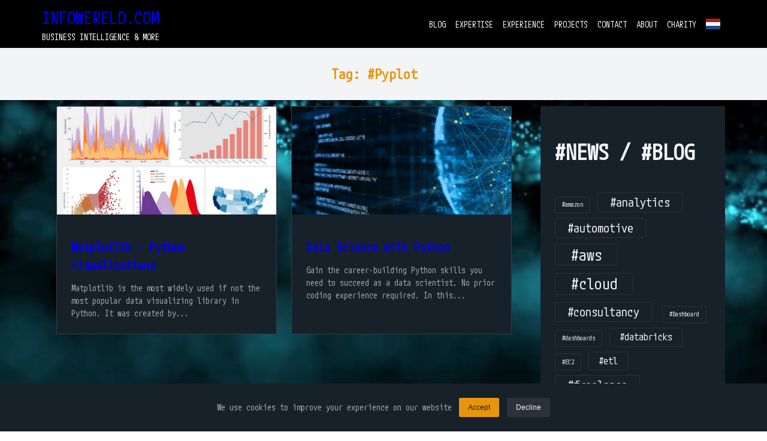

--- FILE ---
content_type: text/html; charset=UTF-8
request_url: https://infowereld.com/tag/pyplot/
body_size: 14302
content:

<!DOCTYPE html>
<html lang="nl-NL" data-save-color-scheme="no" data-kenta-blog-id="kenta-blog" data-kenta-theme="dark">
<head>
    <meta charset="UTF-8">
    <meta name="viewport" content="width=device-width, initial-scale=1.0">
    <meta http-equiv="X-UA-Compatible" content="ie=edge">
    <link rel="profile" href="https://gmpg.org/xfn/11">
	<title>#pyplot &#8211; INFOWERELD.COM</title>
<meta name='robots' content='max-image-preview:large' />
<link rel='dns-prefetch' href='//fonts.googleapis.com' />
<link rel="alternate" type="application/rss+xml" title="INFOWERELD.COM &raquo; feed" href="https://infowereld.com/feed/" />
<link rel="alternate" type="application/rss+xml" title="INFOWERELD.COM &raquo; reacties feed" href="https://infowereld.com/comments/feed/" />
<link rel="alternate" type="application/rss+xml" title="INFOWERELD.COM &raquo; #pyplot tag feed" href="https://infowereld.com/tag/pyplot/feed/" />
<style id='wp-img-auto-sizes-contain-inline-css'>
img:is([sizes=auto i],[sizes^="auto," i]){contain-intrinsic-size:3000px 1500px}
/*# sourceURL=wp-img-auto-sizes-contain-inline-css */
</style>
<style id='wp-emoji-styles-inline-css'>

	img.wp-smiley, img.emoji {
		display: inline !important;
		border: none !important;
		box-shadow: none !important;
		height: 1em !important;
		width: 1em !important;
		margin: 0 0.07em !important;
		vertical-align: -0.1em !important;
		background: none !important;
		padding: 0 !important;
	}
/*# sourceURL=wp-emoji-styles-inline-css */
</style>
<style id='wp-block-library-inline-css'>
:root{--wp-block-synced-color:#7a00df;--wp-block-synced-color--rgb:122,0,223;--wp-bound-block-color:var(--wp-block-synced-color);--wp-editor-canvas-background:#ddd;--wp-admin-theme-color:#007cba;--wp-admin-theme-color--rgb:0,124,186;--wp-admin-theme-color-darker-10:#006ba1;--wp-admin-theme-color-darker-10--rgb:0,107,160.5;--wp-admin-theme-color-darker-20:#005a87;--wp-admin-theme-color-darker-20--rgb:0,90,135;--wp-admin-border-width-focus:2px}@media (min-resolution:192dpi){:root{--wp-admin-border-width-focus:1.5px}}.wp-element-button{cursor:pointer}:root .has-very-light-gray-background-color{background-color:#eee}:root .has-very-dark-gray-background-color{background-color:#313131}:root .has-very-light-gray-color{color:#eee}:root .has-very-dark-gray-color{color:#313131}:root .has-vivid-green-cyan-to-vivid-cyan-blue-gradient-background{background:linear-gradient(135deg,#00d084,#0693e3)}:root .has-purple-crush-gradient-background{background:linear-gradient(135deg,#34e2e4,#4721fb 50%,#ab1dfe)}:root .has-hazy-dawn-gradient-background{background:linear-gradient(135deg,#faaca8,#dad0ec)}:root .has-subdued-olive-gradient-background{background:linear-gradient(135deg,#fafae1,#67a671)}:root .has-atomic-cream-gradient-background{background:linear-gradient(135deg,#fdd79a,#004a59)}:root .has-nightshade-gradient-background{background:linear-gradient(135deg,#330968,#31cdcf)}:root .has-midnight-gradient-background{background:linear-gradient(135deg,#020381,#2874fc)}:root{--wp--preset--font-size--normal:16px;--wp--preset--font-size--huge:42px}.has-regular-font-size{font-size:1em}.has-larger-font-size{font-size:2.625em}.has-normal-font-size{font-size:var(--wp--preset--font-size--normal)}.has-huge-font-size{font-size:var(--wp--preset--font-size--huge)}.has-text-align-center{text-align:center}.has-text-align-left{text-align:left}.has-text-align-right{text-align:right}.has-fit-text{white-space:nowrap!important}#end-resizable-editor-section{display:none}.aligncenter{clear:both}.items-justified-left{justify-content:flex-start}.items-justified-center{justify-content:center}.items-justified-right{justify-content:flex-end}.items-justified-space-between{justify-content:space-between}.screen-reader-text{border:0;clip-path:inset(50%);height:1px;margin:-1px;overflow:hidden;padding:0;position:absolute;width:1px;word-wrap:normal!important}.screen-reader-text:focus{background-color:#ddd;clip-path:none;color:#444;display:block;font-size:1em;height:auto;left:5px;line-height:normal;padding:15px 23px 14px;text-decoration:none;top:5px;width:auto;z-index:100000}html :where(.has-border-color){border-style:solid}html :where([style*=border-top-color]){border-top-style:solid}html :where([style*=border-right-color]){border-right-style:solid}html :where([style*=border-bottom-color]){border-bottom-style:solid}html :where([style*=border-left-color]){border-left-style:solid}html :where([style*=border-width]){border-style:solid}html :where([style*=border-top-width]){border-top-style:solid}html :where([style*=border-right-width]){border-right-style:solid}html :where([style*=border-bottom-width]){border-bottom-style:solid}html :where([style*=border-left-width]){border-left-style:solid}html :where(img[class*=wp-image-]){height:auto;max-width:100%}:where(figure){margin:0 0 1em}html :where(.is-position-sticky){--wp-admin--admin-bar--position-offset:var(--wp-admin--admin-bar--height,0px)}@media screen and (max-width:600px){html :where(.is-position-sticky){--wp-admin--admin-bar--position-offset:0px}}

/*# sourceURL=wp-block-library-inline-css */
</style><style id='wp-block-heading-inline-css'>
h1:where(.wp-block-heading).has-background,h2:where(.wp-block-heading).has-background,h3:where(.wp-block-heading).has-background,h4:where(.wp-block-heading).has-background,h5:where(.wp-block-heading).has-background,h6:where(.wp-block-heading).has-background{padding:1.25em 2.375em}h1.has-text-align-left[style*=writing-mode]:where([style*=vertical-lr]),h1.has-text-align-right[style*=writing-mode]:where([style*=vertical-rl]),h2.has-text-align-left[style*=writing-mode]:where([style*=vertical-lr]),h2.has-text-align-right[style*=writing-mode]:where([style*=vertical-rl]),h3.has-text-align-left[style*=writing-mode]:where([style*=vertical-lr]),h3.has-text-align-right[style*=writing-mode]:where([style*=vertical-rl]),h4.has-text-align-left[style*=writing-mode]:where([style*=vertical-lr]),h4.has-text-align-right[style*=writing-mode]:where([style*=vertical-rl]),h5.has-text-align-left[style*=writing-mode]:where([style*=vertical-lr]),h5.has-text-align-right[style*=writing-mode]:where([style*=vertical-rl]),h6.has-text-align-left[style*=writing-mode]:where([style*=vertical-lr]),h6.has-text-align-right[style*=writing-mode]:where([style*=vertical-rl]){rotate:180deg}
/*# sourceURL=https://infowereld.com/wp-includes/blocks/heading/style.min.css */
</style>
<style id='wp-block-tag-cloud-inline-css'>
.wp-block-tag-cloud{box-sizing:border-box}.wp-block-tag-cloud.aligncenter{justify-content:center;text-align:center}.wp-block-tag-cloud a{display:inline-block;margin-right:5px}.wp-block-tag-cloud span{display:inline-block;margin-left:5px;text-decoration:none}:root :where(.wp-block-tag-cloud.is-style-outline){display:flex;flex-wrap:wrap;gap:1ch}:root :where(.wp-block-tag-cloud.is-style-outline a){border:1px solid;font-size:unset!important;margin-right:0;padding:1ch 2ch;text-decoration:none!important}
/*# sourceURL=https://infowereld.com/wp-includes/blocks/tag-cloud/style.min.css */
</style>
<style id='wp-block-group-inline-css'>
.wp-block-group{box-sizing:border-box}:where(.wp-block-group.wp-block-group-is-layout-constrained){position:relative}
/*# sourceURL=https://infowereld.com/wp-includes/blocks/group/style.min.css */
</style>
<style id='wp-block-paragraph-inline-css'>
.is-small-text{font-size:.875em}.is-regular-text{font-size:1em}.is-large-text{font-size:2.25em}.is-larger-text{font-size:3em}.has-drop-cap:not(:focus):first-letter{float:left;font-size:8.4em;font-style:normal;font-weight:100;line-height:.68;margin:.05em .1em 0 0;text-transform:uppercase}body.rtl .has-drop-cap:not(:focus):first-letter{float:none;margin-left:.1em}p.has-drop-cap.has-background{overflow:hidden}:root :where(p.has-background){padding:1.25em 2.375em}:where(p.has-text-color:not(.has-link-color)) a{color:inherit}p.has-text-align-left[style*="writing-mode:vertical-lr"],p.has-text-align-right[style*="writing-mode:vertical-rl"]{rotate:180deg}
/*# sourceURL=https://infowereld.com/wp-includes/blocks/paragraph/style.min.css */
</style>
<style id='global-styles-inline-css'>
:root{--wp--preset--aspect-ratio--square: 1;--wp--preset--aspect-ratio--4-3: 4/3;--wp--preset--aspect-ratio--3-4: 3/4;--wp--preset--aspect-ratio--3-2: 3/2;--wp--preset--aspect-ratio--2-3: 2/3;--wp--preset--aspect-ratio--16-9: 16/9;--wp--preset--aspect-ratio--9-16: 9/16;--wp--preset--color--black: #000000;--wp--preset--color--cyan-bluish-gray: #abb8c3;--wp--preset--color--white: #ffffff;--wp--preset--color--pale-pink: #f78da7;--wp--preset--color--vivid-red: #cf2e2e;--wp--preset--color--luminous-vivid-orange: #ff6900;--wp--preset--color--luminous-vivid-amber: #fcb900;--wp--preset--color--light-green-cyan: #7bdcb5;--wp--preset--color--vivid-green-cyan: #00d084;--wp--preset--color--pale-cyan-blue: #8ed1fc;--wp--preset--color--vivid-cyan-blue: #0693e3;--wp--preset--color--vivid-purple: #9b51e0;--wp--preset--color--kenta-primary: var(--kenta-primary-color);--wp--preset--color--kenta-primary-active: var(--kenta-primary-active);--wp--preset--color--kenta-accent: var(--kenta-accent-color);--wp--preset--color--kenta-accent-active: var(--kenta-accent-active);--wp--preset--color--kenta-base: var(--kenta-base-color);--wp--preset--color--kenta-base-100: var(--kenta-base-100);--wp--preset--color--kenta-base-200: var(--kenta-base-200);--wp--preset--color--kenta-base-300: var(--kenta-base-300);--wp--preset--gradient--vivid-cyan-blue-to-vivid-purple: linear-gradient(135deg,rgb(6,147,227) 0%,rgb(155,81,224) 100%);--wp--preset--gradient--light-green-cyan-to-vivid-green-cyan: linear-gradient(135deg,rgb(122,220,180) 0%,rgb(0,208,130) 100%);--wp--preset--gradient--luminous-vivid-amber-to-luminous-vivid-orange: linear-gradient(135deg,rgb(252,185,0) 0%,rgb(255,105,0) 100%);--wp--preset--gradient--luminous-vivid-orange-to-vivid-red: linear-gradient(135deg,rgb(255,105,0) 0%,rgb(207,46,46) 100%);--wp--preset--gradient--very-light-gray-to-cyan-bluish-gray: linear-gradient(135deg,rgb(238,238,238) 0%,rgb(169,184,195) 100%);--wp--preset--gradient--cool-to-warm-spectrum: linear-gradient(135deg,rgb(74,234,220) 0%,rgb(151,120,209) 20%,rgb(207,42,186) 40%,rgb(238,44,130) 60%,rgb(251,105,98) 80%,rgb(254,248,76) 100%);--wp--preset--gradient--blush-light-purple: linear-gradient(135deg,rgb(255,206,236) 0%,rgb(152,150,240) 100%);--wp--preset--gradient--blush-bordeaux: linear-gradient(135deg,rgb(254,205,165) 0%,rgb(254,45,45) 50%,rgb(107,0,62) 100%);--wp--preset--gradient--luminous-dusk: linear-gradient(135deg,rgb(255,203,112) 0%,rgb(199,81,192) 50%,rgb(65,88,208) 100%);--wp--preset--gradient--pale-ocean: linear-gradient(135deg,rgb(255,245,203) 0%,rgb(182,227,212) 50%,rgb(51,167,181) 100%);--wp--preset--gradient--electric-grass: linear-gradient(135deg,rgb(202,248,128) 0%,rgb(113,206,126) 100%);--wp--preset--gradient--midnight: linear-gradient(135deg,rgb(2,3,129) 0%,rgb(40,116,252) 100%);--wp--preset--font-size--small: 0.875rem;--wp--preset--font-size--medium: clamp(14px, 0.875rem + ((1vw - 3.2px) * 0.732), 20px);--wp--preset--font-size--large: clamp(1rem, 1rem + ((1vw - 0.2rem) * 0.244), 1.125rem);--wp--preset--font-size--x-large: clamp(1.125rem, 1.125rem + ((1vw - 0.2rem) * 0.244), 1.25rem);--wp--preset--font-size--inherit: inherit;--wp--preset--font-size--x-small: 0.75rem;--wp--preset--font-size--base: 1rem;--wp--preset--font-size--xx-large: clamp(1.25rem, 1.25rem + ((1vw - 0.2rem) * 0.488), 1.5rem);--wp--preset--font-size--xxx-large: clamp(1.5rem, 1.5rem + ((1vw - 0.2rem) * 0.732), 1.875rem);--wp--preset--font-size--4-x-large: clamp(1.875rem, 1.875rem + ((1vw - 0.2rem) * 0.732), 2.25rem);--wp--preset--font-size--5-x-large: clamp(2.25rem, 2.25rem + ((1vw - 0.2rem) * 1.463), 3rem);--wp--preset--font-size--6-x-large: clamp(3rem, 3rem + ((1vw - 0.2rem) * 1.463), 3.75rem);--wp--preset--font-size--7-x-large: clamp(3.75rem, 3.75rem + ((1vw - 0.2rem) * 1.463), 4.5rem);--wp--preset--font-size--8-x-large: clamp(4.5rem, 4.5rem + ((1vw - 0.2rem) * 2.927), 6rem);--wp--preset--font-size--9-x-large: clamp(6rem, 6rem + ((1vw - 0.2rem) * 3.902), 8rem);--wp--preset--spacing--20: 0.44rem;--wp--preset--spacing--30: 0.67rem;--wp--preset--spacing--40: 1rem;--wp--preset--spacing--50: 1.5rem;--wp--preset--spacing--60: 2.25rem;--wp--preset--spacing--70: 3.38rem;--wp--preset--spacing--80: 5.06rem;--wp--preset--spacing--xx-small: 0.5rem;--wp--preset--spacing--x-small: 1rem;--wp--preset--spacing--small: 1.5rem;--wp--preset--spacing--medium: 2rem;--wp--preset--spacing--large: 3rem;--wp--preset--spacing--x-large: 4rem;--wp--preset--spacing--xx-large: 6rem;--wp--preset--shadow--natural: 6px 6px 9px rgba(0, 0, 0, 0.2);--wp--preset--shadow--deep: 12px 12px 50px rgba(0, 0, 0, 0.4);--wp--preset--shadow--sharp: 6px 6px 0px rgba(0, 0, 0, 0.2);--wp--preset--shadow--outlined: 6px 6px 0px -3px rgb(255, 255, 255), 6px 6px rgb(0, 0, 0);--wp--preset--shadow--crisp: 6px 6px 0px rgb(0, 0, 0);}:root { --wp--style--global--content-size: 720px;--wp--style--global--wide-size: 1140px; }:where(body) { margin: 0; }.wp-site-blocks { padding-top: var(--wp--style--root--padding-top); padding-bottom: var(--wp--style--root--padding-bottom); }.has-global-padding { padding-right: var(--wp--style--root--padding-right); padding-left: var(--wp--style--root--padding-left); }.has-global-padding > .alignfull { margin-right: calc(var(--wp--style--root--padding-right) * -1); margin-left: calc(var(--wp--style--root--padding-left) * -1); }.has-global-padding :where(:not(.alignfull.is-layout-flow) > .has-global-padding:not(.wp-block-block, .alignfull)) { padding-right: 0; padding-left: 0; }.has-global-padding :where(:not(.alignfull.is-layout-flow) > .has-global-padding:not(.wp-block-block, .alignfull)) > .alignfull { margin-left: 0; margin-right: 0; }.wp-site-blocks > .alignleft { float: left; margin-right: 2em; }.wp-site-blocks > .alignright { float: right; margin-left: 2em; }.wp-site-blocks > .aligncenter { justify-content: center; margin-left: auto; margin-right: auto; }:where(.wp-site-blocks) > * { margin-block-start: 1.2rem; margin-block-end: 0; }:where(.wp-site-blocks) > :first-child { margin-block-start: 0; }:where(.wp-site-blocks) > :last-child { margin-block-end: 0; }:root { --wp--style--block-gap: 1.2rem; }:root :where(.is-layout-flow) > :first-child{margin-block-start: 0;}:root :where(.is-layout-flow) > :last-child{margin-block-end: 0;}:root :where(.is-layout-flow) > *{margin-block-start: 1.2rem;margin-block-end: 0;}:root :where(.is-layout-constrained) > :first-child{margin-block-start: 0;}:root :where(.is-layout-constrained) > :last-child{margin-block-end: 0;}:root :where(.is-layout-constrained) > *{margin-block-start: 1.2rem;margin-block-end: 0;}:root :where(.is-layout-flex){gap: 1.2rem;}:root :where(.is-layout-grid){gap: 1.2rem;}.is-layout-flow > .alignleft{float: left;margin-inline-start: 0;margin-inline-end: 2em;}.is-layout-flow > .alignright{float: right;margin-inline-start: 2em;margin-inline-end: 0;}.is-layout-flow > .aligncenter{margin-left: auto !important;margin-right: auto !important;}.is-layout-constrained > .alignleft{float: left;margin-inline-start: 0;margin-inline-end: 2em;}.is-layout-constrained > .alignright{float: right;margin-inline-start: 2em;margin-inline-end: 0;}.is-layout-constrained > .aligncenter{margin-left: auto !important;margin-right: auto !important;}.is-layout-constrained > :where(:not(.alignleft):not(.alignright):not(.alignfull)){max-width: var(--wp--style--global--content-size);margin-left: auto !important;margin-right: auto !important;}.is-layout-constrained > .alignwide{max-width: var(--wp--style--global--wide-size);}body .is-layout-flex{display: flex;}.is-layout-flex{flex-wrap: wrap;align-items: center;}.is-layout-flex > :is(*, div){margin: 0;}body .is-layout-grid{display: grid;}.is-layout-grid > :is(*, div){margin: 0;}body{background-color: transparent;color: var(--kenta-content-base-color);--wp--style--root--padding-top: 0px;--wp--style--root--padding-right: var(--wp--preset--spacing--small);--wp--style--root--padding-bottom: 0px;--wp--style--root--padding-left: var(--wp--preset--spacing--small);}a:where(:not(.wp-element-button)){color: var(--kenta-link-initial-color);text-decoration: underline;}:root :where(a:where(:not(.wp-element-button)):hover){color: var(--kenta-link-hover-color);}:root :where(a:where(:not(.wp-element-button)):focus){color: var(--kenta-link-hover-color);}h1, h2, h3, h4, h5, h6{color: var(--kenta-headings-color);}h1{font-size: var(--wp--preset--font-size--5-x-large);font-weight: 700;line-height: 1.11;}h2{font-size: var(--wp--preset--font-size--4-x-large);font-weight: 700;line-height: 1.33;}h3{font-size: var(--wp--preset--font-size--xxx-large);font-weight: 700;line-height: 1.6;}h4{font-size: var(--wp--preset--font-size--xx-large);font-weight: 600;line-height: 1.5;}h5{font-size: var(--wp--preset--font-size--x-large);font-weight: 600;line-height: 1.5;}h6{font-size: var(--wp--preset--font-size--large);font-weight: 500;line-height: 1.125;}:root :where(.wp-element-button, .wp-block-button__link){background-color: #32373c;border-width: 0;color: #fff;font-family: inherit;font-size: inherit;font-style: inherit;font-weight: inherit;letter-spacing: inherit;line-height: inherit;padding-top: calc(0.667em + 2px);padding-right: calc(1.333em + 2px);padding-bottom: calc(0.667em + 2px);padding-left: calc(1.333em + 2px);text-decoration: none;text-transform: inherit;}.has-black-color{color: var(--wp--preset--color--black) !important;}.has-cyan-bluish-gray-color{color: var(--wp--preset--color--cyan-bluish-gray) !important;}.has-white-color{color: var(--wp--preset--color--white) !important;}.has-pale-pink-color{color: var(--wp--preset--color--pale-pink) !important;}.has-vivid-red-color{color: var(--wp--preset--color--vivid-red) !important;}.has-luminous-vivid-orange-color{color: var(--wp--preset--color--luminous-vivid-orange) !important;}.has-luminous-vivid-amber-color{color: var(--wp--preset--color--luminous-vivid-amber) !important;}.has-light-green-cyan-color{color: var(--wp--preset--color--light-green-cyan) !important;}.has-vivid-green-cyan-color{color: var(--wp--preset--color--vivid-green-cyan) !important;}.has-pale-cyan-blue-color{color: var(--wp--preset--color--pale-cyan-blue) !important;}.has-vivid-cyan-blue-color{color: var(--wp--preset--color--vivid-cyan-blue) !important;}.has-vivid-purple-color{color: var(--wp--preset--color--vivid-purple) !important;}.has-kenta-primary-color{color: var(--wp--preset--color--kenta-primary) !important;}.has-kenta-primary-active-color{color: var(--wp--preset--color--kenta-primary-active) !important;}.has-kenta-accent-color{color: var(--wp--preset--color--kenta-accent) !important;}.has-kenta-accent-active-color{color: var(--wp--preset--color--kenta-accent-active) !important;}.has-kenta-base-color{color: var(--wp--preset--color--kenta-base) !important;}.has-kenta-base-100-color{color: var(--wp--preset--color--kenta-base-100) !important;}.has-kenta-base-200-color{color: var(--wp--preset--color--kenta-base-200) !important;}.has-kenta-base-300-color{color: var(--wp--preset--color--kenta-base-300) !important;}.has-black-background-color{background-color: var(--wp--preset--color--black) !important;}.has-cyan-bluish-gray-background-color{background-color: var(--wp--preset--color--cyan-bluish-gray) !important;}.has-white-background-color{background-color: var(--wp--preset--color--white) !important;}.has-pale-pink-background-color{background-color: var(--wp--preset--color--pale-pink) !important;}.has-vivid-red-background-color{background-color: var(--wp--preset--color--vivid-red) !important;}.has-luminous-vivid-orange-background-color{background-color: var(--wp--preset--color--luminous-vivid-orange) !important;}.has-luminous-vivid-amber-background-color{background-color: var(--wp--preset--color--luminous-vivid-amber) !important;}.has-light-green-cyan-background-color{background-color: var(--wp--preset--color--light-green-cyan) !important;}.has-vivid-green-cyan-background-color{background-color: var(--wp--preset--color--vivid-green-cyan) !important;}.has-pale-cyan-blue-background-color{background-color: var(--wp--preset--color--pale-cyan-blue) !important;}.has-vivid-cyan-blue-background-color{background-color: var(--wp--preset--color--vivid-cyan-blue) !important;}.has-vivid-purple-background-color{background-color: var(--wp--preset--color--vivid-purple) !important;}.has-kenta-primary-background-color{background-color: var(--wp--preset--color--kenta-primary) !important;}.has-kenta-primary-active-background-color{background-color: var(--wp--preset--color--kenta-primary-active) !important;}.has-kenta-accent-background-color{background-color: var(--wp--preset--color--kenta-accent) !important;}.has-kenta-accent-active-background-color{background-color: var(--wp--preset--color--kenta-accent-active) !important;}.has-kenta-base-background-color{background-color: var(--wp--preset--color--kenta-base) !important;}.has-kenta-base-100-background-color{background-color: var(--wp--preset--color--kenta-base-100) !important;}.has-kenta-base-200-background-color{background-color: var(--wp--preset--color--kenta-base-200) !important;}.has-kenta-base-300-background-color{background-color: var(--wp--preset--color--kenta-base-300) !important;}.has-black-border-color{border-color: var(--wp--preset--color--black) !important;}.has-cyan-bluish-gray-border-color{border-color: var(--wp--preset--color--cyan-bluish-gray) !important;}.has-white-border-color{border-color: var(--wp--preset--color--white) !important;}.has-pale-pink-border-color{border-color: var(--wp--preset--color--pale-pink) !important;}.has-vivid-red-border-color{border-color: var(--wp--preset--color--vivid-red) !important;}.has-luminous-vivid-orange-border-color{border-color: var(--wp--preset--color--luminous-vivid-orange) !important;}.has-luminous-vivid-amber-border-color{border-color: var(--wp--preset--color--luminous-vivid-amber) !important;}.has-light-green-cyan-border-color{border-color: var(--wp--preset--color--light-green-cyan) !important;}.has-vivid-green-cyan-border-color{border-color: var(--wp--preset--color--vivid-green-cyan) !important;}.has-pale-cyan-blue-border-color{border-color: var(--wp--preset--color--pale-cyan-blue) !important;}.has-vivid-cyan-blue-border-color{border-color: var(--wp--preset--color--vivid-cyan-blue) !important;}.has-vivid-purple-border-color{border-color: var(--wp--preset--color--vivid-purple) !important;}.has-kenta-primary-border-color{border-color: var(--wp--preset--color--kenta-primary) !important;}.has-kenta-primary-active-border-color{border-color: var(--wp--preset--color--kenta-primary-active) !important;}.has-kenta-accent-border-color{border-color: var(--wp--preset--color--kenta-accent) !important;}.has-kenta-accent-active-border-color{border-color: var(--wp--preset--color--kenta-accent-active) !important;}.has-kenta-base-border-color{border-color: var(--wp--preset--color--kenta-base) !important;}.has-kenta-base-100-border-color{border-color: var(--wp--preset--color--kenta-base-100) !important;}.has-kenta-base-200-border-color{border-color: var(--wp--preset--color--kenta-base-200) !important;}.has-kenta-base-300-border-color{border-color: var(--wp--preset--color--kenta-base-300) !important;}.has-vivid-cyan-blue-to-vivid-purple-gradient-background{background: var(--wp--preset--gradient--vivid-cyan-blue-to-vivid-purple) !important;}.has-light-green-cyan-to-vivid-green-cyan-gradient-background{background: var(--wp--preset--gradient--light-green-cyan-to-vivid-green-cyan) !important;}.has-luminous-vivid-amber-to-luminous-vivid-orange-gradient-background{background: var(--wp--preset--gradient--luminous-vivid-amber-to-luminous-vivid-orange) !important;}.has-luminous-vivid-orange-to-vivid-red-gradient-background{background: var(--wp--preset--gradient--luminous-vivid-orange-to-vivid-red) !important;}.has-very-light-gray-to-cyan-bluish-gray-gradient-background{background: var(--wp--preset--gradient--very-light-gray-to-cyan-bluish-gray) !important;}.has-cool-to-warm-spectrum-gradient-background{background: var(--wp--preset--gradient--cool-to-warm-spectrum) !important;}.has-blush-light-purple-gradient-background{background: var(--wp--preset--gradient--blush-light-purple) !important;}.has-blush-bordeaux-gradient-background{background: var(--wp--preset--gradient--blush-bordeaux) !important;}.has-luminous-dusk-gradient-background{background: var(--wp--preset--gradient--luminous-dusk) !important;}.has-pale-ocean-gradient-background{background: var(--wp--preset--gradient--pale-ocean) !important;}.has-electric-grass-gradient-background{background: var(--wp--preset--gradient--electric-grass) !important;}.has-midnight-gradient-background{background: var(--wp--preset--gradient--midnight) !important;}.has-small-font-size{font-size: var(--wp--preset--font-size--small) !important;}.has-medium-font-size{font-size: var(--wp--preset--font-size--medium) !important;}.has-large-font-size{font-size: var(--wp--preset--font-size--large) !important;}.has-x-large-font-size{font-size: var(--wp--preset--font-size--x-large) !important;}.has-inherit-font-size{font-size: var(--wp--preset--font-size--inherit) !important;}.has-x-small-font-size{font-size: var(--wp--preset--font-size--x-small) !important;}.has-base-font-size{font-size: var(--wp--preset--font-size--base) !important;}.has-xx-large-font-size{font-size: var(--wp--preset--font-size--xx-large) !important;}.has-xxx-large-font-size{font-size: var(--wp--preset--font-size--xxx-large) !important;}.has-4-x-large-font-size{font-size: var(--wp--preset--font-size--4-x-large) !important;}.has-5-x-large-font-size{font-size: var(--wp--preset--font-size--5-x-large) !important;}.has-6-x-large-font-size{font-size: var(--wp--preset--font-size--6-x-large) !important;}.has-7-x-large-font-size{font-size: var(--wp--preset--font-size--7-x-large) !important;}.has-8-x-large-font-size{font-size: var(--wp--preset--font-size--8-x-large) !important;}.has-9-x-large-font-size{font-size: var(--wp--preset--font-size--9-x-large) !important;}
/*# sourceURL=global-styles-inline-css */
</style>
<style id='core-block-supports-inline-css'>
.wp-container-core-group-is-layout-fe9cc265{flex-direction:column;align-items:flex-start;}.wp-elements-5ce144e63b6ca17c24b3128e8956cf7c a:where(:not(.wp-element-button)){color:var(--wp--preset--color--kenta-primary-active);}
/*# sourceURL=core-block-supports-inline-css */
</style>

<link rel='stylesheet' id='kenta_fonts-css' href='https://fonts.googleapis.com/css?family=M+PLUS+Code+Latin%3A400&#038;display=fallback&#038;ver=1.4.11' media='all' />
<link rel='stylesheet' id='kenta-cmp-style-css' href='https://infowereld.com/wp-content/plugins/kenta-companion/assets/css/kenta-companion.min.css?ver=1.3.3' media='all' />
<link rel='stylesheet' id='kenta-creato-style-css' href='https://infowereld.com/wp-content/themes/kenta-creato/style.css?ver=1.0.1' media='all' />
<link rel='stylesheet' id='sliced-client-area-css' href='https://infowereld.com/wp-content/plugins/sliced-invoices-client-area/public/css/client-area.css?ver=1.7.0' media='all' />
<link rel='stylesheet' id='lotta-fontawesome-css' href='https://infowereld.com/wp-content/themes/kenta/lotta-framework/dist/vendor/fontawesome/css/all.min.css?ver=2.1.1' media='all' />
<link rel='stylesheet' id='kenta-style-css' href='https://infowereld.com/wp-content/themes/kenta/dist/css/style.min.css?ver=1.4.11' media='all' />
<style id='kenta-dynamic-vars-inline-css'>
:root{--kenta-transparent:rgba(0, 0, 0, 0);--kenta-light-primary-color:#f8c240;--kenta-light-primary-active:#e8950e;--kenta-light-accent-color:#181f28;--kenta-light-accent-active:#334155;--kenta-light-base-color:#ffffff;--kenta-light-base-100:#f8fafc;--kenta-light-base-200:#f1f5f9;--kenta-light-base-300:#e2e8f0;--kenta-dark-primary-color:#e8950e;--kenta-dark-primary-active:#e8950e;--kenta-dark-accent-color:#f3f4f6;--kenta-dark-accent-active:#a3a9a3;--kenta-dark-base-color:#17212a;--kenta-dark-base-100:#212a33;--kenta-dark-base-200:#2a323b;--kenta-dark-base-300:#353f49;--kenta-content-base-color:#fff;--kenta-content-drop-cap-color:#fff;--kenta-link-initial-color:var(--kenta-primary-active);--kenta-link-hover-color:var(--kenta-primary-active);--kenta-headings-color:var(--kenta-accent-color);}
/*# sourceURL=kenta-dynamic-vars-inline-css */
</style>
<style id='kenta-preloader-inline-css'>
.kenta-preloader-wrap{--kenta-preloader-background:rgba(0,0,0,0.71);--kenta-preloader-primary:var(--kenta-primary-color);--kenta-preloader-accent:var(--kenta-primary-active);position:fixed;top:0;left:0;width:100%;height:100%;z-index:100000;display:flex;align-items:center;background:var(--kenta-preloader-background);}.kenta-preloader-9{width:8px;height:48px;margin:auto;display:inline-block;position:relative;border-radius:4px;color:var(--kenta-preloader-accent);box-sizing:border-box;animation:preloaderAnim 0.6s linear infinite;}@keyframes preloaderAnim {0% {box-shadow:20px -10px, 40px 10px, 60px 0px;}25% {box-shadow:20px 0px, 40px 0px, 60px 10px;}50% {box-shadow:20px 10px, 40px -10px, 60px 0px;}75% {box-shadow:20px 0px, 40px 0px, 60px -10px;}100% {box-shadow:20px -10px, 40px 10px, 60px 0px;}}
/*# sourceURL=kenta-preloader-inline-css */
</style>
<link rel='stylesheet' id='kenta-cached-dynamic-styles-css' href='https://infowereld.com/wp-content/uploads/kenta/asset-tag.css?ver=1766099268' media='all' />
<style id='kenta-dynamic-inline-css'>
.kenta-site-wrap{--kenta-content-area-spacing:10px;--wp-admin-bar-height:0px;}
/*# sourceURL=kenta-dynamic-inline-css */
</style>
<style id='kenta-blocks-frontend-sidebar-styles-inline-css'>
:root{--kb-primary-color:var(--kenta-primary-color);--kb-primary-active:var(--kenta-primary-active);--kb-accent-color:var(--kenta-accent-color);--kb-accent-active:var(--kenta-accent-active);--kb-base-300:var(--kenta-base-300);--kb-base-200:var(--kenta-base-200);--kb-base-100:var(--kenta-base-100);--kb-base-color:var(--kenta-base-color);}
/*# sourceURL=kenta-blocks-frontend-sidebar-styles-inline-css */
</style>
<script src="https://infowereld.com/wp-includes/js/dist/dom-ready.min.js?ver=f77871ff7694fffea381" id="wp-dom-ready-js"></script>
<script src="https://infowereld.com/wp-content/plugins/kenta-companion/assets/js/kenta-companion.min.js?ver=eb300cca3671b4ef" id="kenta-cmp-script-js"></script>
<script src="https://infowereld.com/wp-content/themes/kenta/dist/vendor/scrollreveal/scrollreveal.min.js?ver=1.4.11" id="scrollreveal-js"></script>
<script src="https://infowereld.com/wp-content/themes/kenta/dist/vendor/hc-sticky/hc-sticky.min.js?ver=1.4.11" id="hc-sticky-js"></script>
<link rel="https://api.w.org/" href="https://infowereld.com/wp-json/" /><link rel="alternate" title="JSON" type="application/json" href="https://infowereld.com/wp-json/wp/v2/tags/82" /><link rel="EditURI" type="application/rsd+xml" title="RSD" href="https://infowereld.com/xmlrpc.php?rsd" />
<meta name='robots' content='max-image-preview:large' />
<link rel='dns-prefetch' href='//fonts.googleapis.com' />
    <style id="kenta-preloader-selective-css"></style>
    <style id="kenta-global-selective-css"></style>
    <style id="kenta-woo-selective-css"></style>
    <style id="kenta-header-selective-css"></style>
    <style id="kenta-footer-selective-css"></style>
    <style id="kenta-transparent-selective-css"></style>
	</head>
<body data-rsssl=1 class="archive tag tag-pyplot tag-82 wp-embed-responsive wp-theme-kenta wp-child-theme-kenta-creato kenta-body overflow-x-hidden kenta-form-classic hfeed"        data-kenta-scroll-reveal="{&quot;delay&quot;:200,&quot;duration&quot;:600,&quot;interval&quot;:200,&quot;opacity&quot;:0,&quot;scale&quot;:1,&quot;origin&quot;:&quot;bottom&quot;,&quot;distance&quot;:&quot;200px&quot;}">
<a class="skip-link screen-reader-text" href="#content">
	Skip to content</a>
<div data-sticky-container class="kenta-site-wrap z-[1]">
            <div class="kenta-preloader-wrap kenta-preloader-preset-9">
				<div class="kenta-preloader-9"></div>            </div>
			<div class="kenta-particles-canvas kenta_site_background_particles_canvas" id="kenta_site_background_particles" data-kenta-particles="{&quot;autoPlay&quot;:true,&quot;background&quot;:{},&quot;backgroundMask&quot;:{&quot;composite&quot;:&quot;destination-out&quot;,&quot;cover&quot;:{&quot;color&quot;:{&quot;value&quot;:&quot;#fff&quot;},&quot;opacity&quot;:1},&quot;enable&quot;:false},&quot;defaultThemes&quot;:{},&quot;delay&quot;:0,&quot;fullScreen&quot;:{&quot;enable&quot;:false,&quot;zIndex&quot;:1},&quot;detectRetina&quot;:true,&quot;duration&quot;:0,&quot;fpsLimit&quot;:120,&quot;interactivity&quot;:{&quot;detectsOn&quot;:&quot;window&quot;,&quot;events&quot;:{&quot;onClick&quot;:{&quot;enable&quot;:true,&quot;mode&quot;:&quot;push&quot;},&quot;onDiv&quot;:{&quot;selectors&quot;:[],&quot;enable&quot;:false,&quot;mode&quot;:[],&quot;type&quot;:&quot;circle&quot;},&quot;onHover&quot;:{&quot;enable&quot;:true,&quot;mode&quot;:&quot;grab&quot;,&quot;parallax&quot;:{&quot;enable&quot;:true,&quot;force&quot;:60,&quot;smooth&quot;:10}},&quot;resize&quot;:{&quot;delay&quot;:0.5,&quot;enable&quot;:true}},&quot;modes&quot;:{&quot;trail&quot;:{&quot;delay&quot;:1,&quot;pauseOnStop&quot;:false,&quot;quantity&quot;:1},&quot;attract&quot;:{&quot;distance&quot;:200,&quot;duration&quot;:0.4,&quot;easing&quot;:&quot;ease-out-quad&quot;,&quot;factor&quot;:1,&quot;maxSpeed&quot;:50,&quot;speed&quot;:1},&quot;bounce&quot;:{&quot;distance&quot;:200},&quot;bubble&quot;:{&quot;distance&quot;:400,&quot;duration&quot;:2,&quot;mix&quot;:false,&quot;opacity&quot;:0.8,&quot;size&quot;:40,&quot;divs&quot;:{&quot;distance&quot;:200,&quot;duration&quot;:0.4,&quot;mix&quot;:false,&quot;selectors&quot;:[]}},&quot;connect&quot;:{&quot;distance&quot;:80,&quot;links&quot;:{&quot;opacity&quot;:0.5},&quot;radius&quot;:60},&quot;grab&quot;:{&quot;distance&quot;:400,&quot;links&quot;:{&quot;blink&quot;:false,&quot;consent&quot;:false,&quot;opacity&quot;:1}},&quot;push&quot;:{&quot;default&quot;:true,&quot;groups&quot;:[],&quot;quantity&quot;:4},&quot;remove&quot;:{&quot;quantity&quot;:2},&quot;repulse&quot;:{&quot;distance&quot;:200,&quot;duration&quot;:0.4,&quot;factor&quot;:100,&quot;speed&quot;:1,&quot;maxSpeed&quot;:50,&quot;easing&quot;:&quot;ease-out-quad&quot;,&quot;divs&quot;:{&quot;distance&quot;:200,&quot;duration&quot;:0.4,&quot;factor&quot;:100,&quot;speed&quot;:1,&quot;maxSpeed&quot;:50,&quot;easing&quot;:&quot;ease-out-quad&quot;,&quot;selectors&quot;:[]}},&quot;slow&quot;:{&quot;factor&quot;:3,&quot;radius&quot;:200},&quot;light&quot;:{&quot;area&quot;:{&quot;gradient&quot;:{&quot;start&quot;:{&quot;value&quot;:&quot;#ffffff&quot;},&quot;stop&quot;:{&quot;value&quot;:&quot;#000000&quot;}},&quot;radius&quot;:1000},&quot;shadow&quot;:{&quot;color&quot;:{&quot;value&quot;:&quot;#000000&quot;},&quot;length&quot;:2000}}}},&quot;manualParticles&quot;:[],&quot;particles&quot;:{&quot;bounce&quot;:{&quot;horizontal&quot;:{&quot;random&quot;:{&quot;enable&quot;:false,&quot;minimumValue&quot;:0.1},&quot;value&quot;:1},&quot;vertical&quot;:{&quot;random&quot;:{&quot;enable&quot;:false,&quot;minimumValue&quot;:0.1},&quot;value&quot;:1}},&quot;collisions&quot;:{&quot;absorb&quot;:{&quot;speed&quot;:2},&quot;bounce&quot;:{&quot;horizontal&quot;:{&quot;random&quot;:{&quot;enable&quot;:false,&quot;minimumValue&quot;:0.1},&quot;value&quot;:1},&quot;vertical&quot;:{&quot;random&quot;:{&quot;enable&quot;:false,&quot;minimumValue&quot;:0.1},&quot;value&quot;:1}},&quot;enable&quot;:false,&quot;maxSpeed&quot;:50,&quot;mode&quot;:&quot;bounce&quot;,&quot;overlap&quot;:{&quot;enable&quot;:true,&quot;retries&quot;:0}},&quot;color&quot;:{&quot;value&quot;:&quot;#ffffff&quot;,&quot;animation&quot;:{&quot;h&quot;:{&quot;count&quot;:0,&quot;enable&quot;:false,&quot;offset&quot;:0,&quot;speed&quot;:1,&quot;delay&quot;:0,&quot;decay&quot;:0,&quot;sync&quot;:true},&quot;s&quot;:{&quot;count&quot;:0,&quot;enable&quot;:false,&quot;offset&quot;:0,&quot;speed&quot;:1,&quot;delay&quot;:0,&quot;decay&quot;:0,&quot;sync&quot;:true},&quot;l&quot;:{&quot;count&quot;:0,&quot;enable&quot;:false,&quot;offset&quot;:0,&quot;speed&quot;:1,&quot;delay&quot;:0,&quot;decay&quot;:0,&quot;sync&quot;:true}}},&quot;groups&quot;:{},&quot;move&quot;:{&quot;angle&quot;:{&quot;offset&quot;:0,&quot;value&quot;:90},&quot;attract&quot;:{&quot;distance&quot;:200,&quot;enable&quot;:false,&quot;rotate&quot;:{&quot;x&quot;:600,&quot;y&quot;:1200}},&quot;center&quot;:{&quot;x&quot;:50,&quot;y&quot;:50,&quot;mode&quot;:&quot;percent&quot;,&quot;radius&quot;:0},&quot;decay&quot;:0,&quot;distance&quot;:{},&quot;direction&quot;:&quot;none&quot;,&quot;drift&quot;:0,&quot;enable&quot;:true,&quot;gravity&quot;:{&quot;acceleration&quot;:9.81,&quot;enable&quot;:false,&quot;inverse&quot;:false,&quot;maxSpeed&quot;:50},&quot;path&quot;:{&quot;clamp&quot;:true,&quot;delay&quot;:{&quot;random&quot;:{&quot;enable&quot;:false,&quot;minimumValue&quot;:0},&quot;value&quot;:0},&quot;enable&quot;:false,&quot;options&quot;:{}},&quot;outModes&quot;:{&quot;default&quot;:&quot;out&quot;,&quot;bottom&quot;:&quot;out&quot;,&quot;left&quot;:&quot;out&quot;,&quot;right&quot;:&quot;out&quot;,&quot;top&quot;:&quot;out&quot;},&quot;random&quot;:false,&quot;size&quot;:false,&quot;speed&quot;:2,&quot;spin&quot;:{&quot;acceleration&quot;:0,&quot;enable&quot;:false},&quot;straight&quot;:false,&quot;trail&quot;:{&quot;enable&quot;:false,&quot;length&quot;:10,&quot;fill&quot;:{}},&quot;vibrate&quot;:false,&quot;warp&quot;:false},&quot;number&quot;:{&quot;density&quot;:{&quot;enable&quot;:true,&quot;width&quot;:1920,&quot;height&quot;:1080},&quot;limit&quot;:0,&quot;value&quot;:160},&quot;opacity&quot;:{&quot;random&quot;:{&quot;enable&quot;:true,&quot;minimumValue&quot;:0.1},&quot;value&quot;:{&quot;min&quot;:0.1,&quot;max&quot;:0.5},&quot;animation&quot;:{&quot;count&quot;:0,&quot;enable&quot;:true,&quot;speed&quot;:3,&quot;decay&quot;:0,&quot;delay&quot;:0,&quot;sync&quot;:false,&quot;mode&quot;:&quot;auto&quot;,&quot;startValue&quot;:&quot;random&quot;,&quot;destroy&quot;:&quot;none&quot;,&quot;minimumValue&quot;:0.1}},&quot;reduceDuplicates&quot;:false,&quot;shadow&quot;:{&quot;blur&quot;:0,&quot;color&quot;:{&quot;value&quot;:&quot;#000&quot;},&quot;enable&quot;:false,&quot;offset&quot;:{&quot;x&quot;:0,&quot;y&quot;:0}},&quot;shape&quot;:{&quot;close&quot;:true,&quot;fill&quot;:true,&quot;options&quot;:{},&quot;type&quot;:&quot;circle&quot;},&quot;size&quot;:{&quot;random&quot;:{&quot;enable&quot;:true,&quot;minimumValue&quot;:1},&quot;value&quot;:{&quot;min&quot;:0.1,&quot;max&quot;:4},&quot;animation&quot;:{&quot;count&quot;:0,&quot;enable&quot;:true,&quot;speed&quot;:20,&quot;decay&quot;:0,&quot;delay&quot;:0,&quot;sync&quot;:false,&quot;mode&quot;:&quot;auto&quot;,&quot;startValue&quot;:&quot;random&quot;,&quot;destroy&quot;:&quot;none&quot;,&quot;minimumValue&quot;:0.1}},&quot;stroke&quot;:{&quot;width&quot;:0},&quot;zIndex&quot;:{&quot;random&quot;:{&quot;enable&quot;:false,&quot;minimumValue&quot;:0},&quot;value&quot;:0,&quot;opacityRate&quot;:1,&quot;sizeRate&quot;:1,&quot;velocityRate&quot;:1},&quot;destroy&quot;:{&quot;bounds&quot;:{},&quot;mode&quot;:&quot;none&quot;,&quot;split&quot;:{&quot;count&quot;:1,&quot;factor&quot;:{&quot;random&quot;:{&quot;enable&quot;:false,&quot;minimumValue&quot;:0},&quot;value&quot;:3},&quot;rate&quot;:{&quot;random&quot;:{&quot;enable&quot;:false,&quot;minimumValue&quot;:0},&quot;value&quot;:{&quot;min&quot;:4,&quot;max&quot;:9}},&quot;sizeOffset&quot;:true,&quot;particles&quot;:{}}},&quot;roll&quot;:{&quot;darken&quot;:{&quot;enable&quot;:false,&quot;value&quot;:0},&quot;enable&quot;:false,&quot;enlighten&quot;:{&quot;enable&quot;:false,&quot;value&quot;:0},&quot;mode&quot;:&quot;vertical&quot;,&quot;speed&quot;:25},&quot;tilt&quot;:{&quot;random&quot;:{&quot;enable&quot;:false,&quot;minimumValue&quot;:0},&quot;value&quot;:0,&quot;animation&quot;:{&quot;enable&quot;:false,&quot;speed&quot;:0,&quot;decay&quot;:0,&quot;sync&quot;:false},&quot;direction&quot;:&quot;clockwise&quot;,&quot;enable&quot;:false},&quot;twinkle&quot;:{&quot;lines&quot;:{&quot;enable&quot;:false,&quot;frequency&quot;:0.05,&quot;opacity&quot;:1},&quot;particles&quot;:{&quot;enable&quot;:false,&quot;frequency&quot;:0.05,&quot;opacity&quot;:1}},&quot;wobble&quot;:{&quot;distance&quot;:5,&quot;enable&quot;:false,&quot;speed&quot;:{&quot;angle&quot;:50,&quot;move&quot;:10}},&quot;life&quot;:{&quot;count&quot;:0,&quot;delay&quot;:{&quot;random&quot;:{&quot;enable&quot;:false,&quot;minimumValue&quot;:0},&quot;value&quot;:0,&quot;sync&quot;:false},&quot;duration&quot;:{&quot;random&quot;:{&quot;enable&quot;:false,&quot;minimumValue&quot;:0.0001},&quot;value&quot;:0,&quot;sync&quot;:false}},&quot;rotate&quot;:{&quot;random&quot;:{&quot;enable&quot;:false,&quot;minimumValue&quot;:0},&quot;value&quot;:0,&quot;animation&quot;:{&quot;enable&quot;:false,&quot;speed&quot;:0,&quot;decay&quot;:0,&quot;sync&quot;:false},&quot;direction&quot;:&quot;clockwise&quot;,&quot;path&quot;:false},&quot;orbit&quot;:{&quot;animation&quot;:{&quot;count&quot;:0,&quot;enable&quot;:false,&quot;speed&quot;:1,&quot;decay&quot;:0,&quot;delay&quot;:0,&quot;sync&quot;:false},&quot;enable&quot;:false,&quot;opacity&quot;:1,&quot;rotation&quot;:{&quot;random&quot;:{&quot;enable&quot;:false,&quot;minimumValue&quot;:0},&quot;value&quot;:45},&quot;width&quot;:1},&quot;links&quot;:{&quot;blink&quot;:false,&quot;color&quot;:{&quot;value&quot;:&quot;#ffffff&quot;},&quot;consent&quot;:false,&quot;distance&quot;:150,&quot;enable&quot;:true,&quot;frequency&quot;:1,&quot;opacity&quot;:0.4,&quot;shadow&quot;:{&quot;blur&quot;:5,&quot;color&quot;:{&quot;value&quot;:&quot;#000&quot;},&quot;enable&quot;:false},&quot;triangles&quot;:{&quot;enable&quot;:false,&quot;frequency&quot;:1},&quot;width&quot;:1,&quot;warp&quot;:false},&quot;repulse&quot;:{&quot;random&quot;:{&quot;enable&quot;:false,&quot;minimumValue&quot;:0},&quot;value&quot;:0,&quot;enabled&quot;:false,&quot;distance&quot;:1,&quot;duration&quot;:1,&quot;factor&quot;:1,&quot;speed&quot;:1}},&quot;pauseOnBlur&quot;:true,&quot;pauseOnOutsideViewport&quot;:true,&quot;responsive&quot;:[],&quot;smooth&quot;:false,&quot;style&quot;:{},&quot;themes&quot;:[],&quot;zLayers&quot;:100,&quot;motion&quot;:{&quot;disable&quot;:false,&quot;reduce&quot;:{&quot;factor&quot;:4,&quot;value&quot;:true}}}" data-kenta-particle-detect-on="default" data-kenta-particle-color="rgba(0,217,255,0.6)" data-kenta-particle-line-color="rgba(9,186,217,0.37)"></div>    <header class="kenta-site-header text-accent">
	        <div id="kenta-off-canvas-modal" class="kenta-off-canvas kenta-modal" data-toggle-behaviour="drawer-left">
        <div class="kenta-modal-inner">
                <div class="kenta-modal-actions">
                    <button id="kenta-close-off-canvas-modal"
                            class="kenta-close-modal"
                            data-toggle-target="#kenta-off-canvas-modal"
                            type="button"
                    >
                        <i class="fas fa-times"></i>
                    </button>
                </div>
                <div class="kenta-modal-content" data-redirect-focus="#kenta-close-off-canvas-modal">
			<div class="kenta-builder-column kenta-builder-column-0 kenta-builder-column-desktop kenta-builder-column-desktop-dir-column kenta-builder-column-tablet-dir-column kenta-builder-column-mobile-dir-column kenta_header_builder_col_modal_0_desktop"><div data-builder-element="collapsable-menu" class="kenta-collapsable-menu h-full kenta_header_el_collapsable_menu_wrap"><ul class="kenta-collapsable-menu kenta_header_el_collapsable_menu collapsable kenta-menu-has-arrow"><li class="page_item page-item-1832"><a href="https://infowereld.com/about-business-intelligence/">About Business Intelligence<button type="button" class="kenta-dropdown-toggle"><span class="kenta-menu-icon"><i class="fas fa-angle-down"></i></span></button></a></li>
<li class="page_item page-item-1535"><a href="https://infowereld.com/password-reset/">Change my Password<button type="button" class="kenta-dropdown-toggle"><span class="kenta-menu-icon"><i class="fas fa-angle-down"></i></span></button></a></li>
<li class="page_item page-item-2009"><a href="https://infowereld.com/client-area/">Client Area<button type="button" class="kenta-dropdown-toggle"><span class="kenta-menu-icon"><i class="fas fa-angle-down"></i></span></button></a></li>
<li class="page_item page-item-1339"><a href="https://infowereld.com/contact/">Contact<button type="button" class="kenta-dropdown-toggle"><span class="kenta-menu-icon"><i class="fas fa-angle-down"></i></span></button></a></li>
<li class="page_item page-item-2011"><a href="https://infowereld.com/edit-profile/">Edit Profile<button type="button" class="kenta-dropdown-toggle"><span class="kenta-menu-icon"><i class="fas fa-angle-down"></i></span></button></a></li>
<li class="page_item page-item-1762"><a href="https://infowereld.com/ekin/">ekin<button type="button" class="kenta-dropdown-toggle"><span class="kenta-menu-icon"><i class="fas fa-angle-down"></i></span></button></a></li>
<li class="page_item page-item-2189"><a href="https://infowereld.com/experience/">Experience<button type="button" class="kenta-dropdown-toggle"><span class="kenta-menu-icon"><i class="fas fa-angle-down"></i></span></button></a></li>
<li class="page_item page-item-16"><a href="https://infowereld.com/">Home<button type="button" class="kenta-dropdown-toggle"><span class="kenta-menu-icon"><i class="fas fa-angle-down"></i></span></button></a></li>
<li class="page_item page-item-1522"><a href="https://infowereld.com/mypayment/">My Payment<button type="button" class="kenta-dropdown-toggle"><span class="kenta-menu-icon"><i class="fas fa-angle-down"></i></span></button></a></li>
<li class="page_item page-item-1537"><a href="https://infowereld.com/myprofile/">My Profile<button type="button" class="kenta-dropdown-toggle"><span class="kenta-menu-icon"><i class="fas fa-angle-down"></i></span></button></a></li>
<li class="page_item page-item-1802"><a href="https://infowereld.com/payment/">Payment<button type="button" class="kenta-dropdown-toggle"><span class="kenta-menu-icon"><i class="fas fa-angle-down"></i></span></button></a></li>
<li class="page_item page-item-1363"><a href="https://infowereld.com/privacy/">Privacy<button type="button" class="kenta-dropdown-toggle"><span class="kenta-menu-icon"><i class="fas fa-angle-down"></i></span></button></a></li>
<li class="page_item page-item-1533"><a href="https://infowereld.com/lost-password/">Request a new password<button type="button" class="kenta-dropdown-toggle"><span class="kenta-menu-icon"><i class="fas fa-angle-down"></i></span></button></a></li>
<li class="page_item page-item-771"><a href="https://infowereld.com/service-and-business-support/">Service and Business Support<button type="button" class="kenta-dropdown-toggle"><span class="kenta-menu-icon"><i class="fas fa-angle-down"></i></span></button></a></li>
<li class="page_item page-item-1531"><a href="https://infowereld.com/myinfo/">welcome<button type="button" class="kenta-dropdown-toggle"><span class="kenta-menu-icon"><i class="fas fa-angle-down"></i></span></button></a></li>
<li class="page_item page-item-1834"><a href="https://infowereld.com/business-projects/">Business Projects<button type="button" class="kenta-dropdown-toggle"><span class="kenta-menu-icon"><i class="fas fa-angle-down"></i></span></button></a></li>
<li class="page_item page-item-18"><a href="https://infowereld.com/expertise/">Intelligence Expertise<button type="button" class="kenta-dropdown-toggle"><span class="kenta-menu-icon"><i class="fas fa-angle-down"></i></span></button></a></li>
<li class="page_item page-item-169"><a href="https://infowereld.com/artsen-zonder-grenzen/">Artsen-Zonder-Grenzen<button type="button" class="kenta-dropdown-toggle"><span class="kenta-menu-icon"><i class="fas fa-angle-down"></i></span></button></a></li>
</ul>
</div></div><div class="kenta-builder-column kenta-builder-column-0 kenta-builder-column-mobile kenta-builder-column-desktop-dir-column kenta-builder-column-tablet-dir-column kenta-builder-column-mobile-dir-column kenta_header_builder_col_modal_0_mobile"><div data-builder-element="collapsable-menu" class="kenta-collapsable-menu h-full kenta_header_el_collapsable_menu_wrap"><ul class="kenta-collapsable-menu kenta_header_el_collapsable_menu collapsable kenta-menu-has-arrow"><li class="page_item page-item-1832"><a href="https://infowereld.com/about-business-intelligence/">About Business Intelligence<button type="button" class="kenta-dropdown-toggle"><span class="kenta-menu-icon"><i class="fas fa-angle-down"></i></span></button></a></li>
<li class="page_item page-item-1535"><a href="https://infowereld.com/password-reset/">Change my Password<button type="button" class="kenta-dropdown-toggle"><span class="kenta-menu-icon"><i class="fas fa-angle-down"></i></span></button></a></li>
<li class="page_item page-item-2009"><a href="https://infowereld.com/client-area/">Client Area<button type="button" class="kenta-dropdown-toggle"><span class="kenta-menu-icon"><i class="fas fa-angle-down"></i></span></button></a></li>
<li class="page_item page-item-1339"><a href="https://infowereld.com/contact/">Contact<button type="button" class="kenta-dropdown-toggle"><span class="kenta-menu-icon"><i class="fas fa-angle-down"></i></span></button></a></li>
<li class="page_item page-item-2011"><a href="https://infowereld.com/edit-profile/">Edit Profile<button type="button" class="kenta-dropdown-toggle"><span class="kenta-menu-icon"><i class="fas fa-angle-down"></i></span></button></a></li>
<li class="page_item page-item-1762"><a href="https://infowereld.com/ekin/">ekin<button type="button" class="kenta-dropdown-toggle"><span class="kenta-menu-icon"><i class="fas fa-angle-down"></i></span></button></a></li>
<li class="page_item page-item-2189"><a href="https://infowereld.com/experience/">Experience<button type="button" class="kenta-dropdown-toggle"><span class="kenta-menu-icon"><i class="fas fa-angle-down"></i></span></button></a></li>
<li class="page_item page-item-16"><a href="https://infowereld.com/">Home<button type="button" class="kenta-dropdown-toggle"><span class="kenta-menu-icon"><i class="fas fa-angle-down"></i></span></button></a></li>
<li class="page_item page-item-1522"><a href="https://infowereld.com/mypayment/">My Payment<button type="button" class="kenta-dropdown-toggle"><span class="kenta-menu-icon"><i class="fas fa-angle-down"></i></span></button></a></li>
<li class="page_item page-item-1537"><a href="https://infowereld.com/myprofile/">My Profile<button type="button" class="kenta-dropdown-toggle"><span class="kenta-menu-icon"><i class="fas fa-angle-down"></i></span></button></a></li>
<li class="page_item page-item-1802"><a href="https://infowereld.com/payment/">Payment<button type="button" class="kenta-dropdown-toggle"><span class="kenta-menu-icon"><i class="fas fa-angle-down"></i></span></button></a></li>
<li class="page_item page-item-1363"><a href="https://infowereld.com/privacy/">Privacy<button type="button" class="kenta-dropdown-toggle"><span class="kenta-menu-icon"><i class="fas fa-angle-down"></i></span></button></a></li>
<li class="page_item page-item-1533"><a href="https://infowereld.com/lost-password/">Request a new password<button type="button" class="kenta-dropdown-toggle"><span class="kenta-menu-icon"><i class="fas fa-angle-down"></i></span></button></a></li>
<li class="page_item page-item-771"><a href="https://infowereld.com/service-and-business-support/">Service and Business Support<button type="button" class="kenta-dropdown-toggle"><span class="kenta-menu-icon"><i class="fas fa-angle-down"></i></span></button></a></li>
<li class="page_item page-item-1531"><a href="https://infowereld.com/myinfo/">welcome<button type="button" class="kenta-dropdown-toggle"><span class="kenta-menu-icon"><i class="fas fa-angle-down"></i></span></button></a></li>
<li class="page_item page-item-1834"><a href="https://infowereld.com/business-projects/">Business Projects<button type="button" class="kenta-dropdown-toggle"><span class="kenta-menu-icon"><i class="fas fa-angle-down"></i></span></button></a></li>
<li class="page_item page-item-18"><a href="https://infowereld.com/expertise/">Intelligence Expertise<button type="button" class="kenta-dropdown-toggle"><span class="kenta-menu-icon"><i class="fas fa-angle-down"></i></span></button></a></li>
<li class="page_item page-item-169"><a href="https://infowereld.com/artsen-zonder-grenzen/">Artsen-Zonder-Grenzen<button type="button" class="kenta-dropdown-toggle"><span class="kenta-menu-icon"><i class="fas fa-angle-down"></i></span></button></a></li>
</ul>
</div></div></div></div></div><div class="kenta-sticky"><div class="kenta-header-row kenta-header-row-top_bar" data-row="top_bar"><div class="kenta-max-w-wide has-global-padding container mx-auto text-xs flex flex-wrap items-stretch"><div class="kenta-builder-column kenta-builder-column-0 kenta-builder-column-desktop kenta-builder-column-desktop-dir-row kenta-builder-column-tablet-dir-row kenta-builder-column-mobile-dir-row kenta_header_builder_col_top_bar_0_desktop">            <div data-builder-element="logo" class="kenta-site-branding kenta_header_el_logo" data-logo="left">
				                <div class="site-identity">
					                        <span class="site-title">
                        <a href="https://infowereld.com">INFOWERELD.COM</a>
                    </span>
										                        <span class="site-tagline">
                        BUSINESS INTELLIGENCE &amp; MORE                    </span>
					                </div>
            </div>
			</div><div class="kenta-builder-column kenta-builder-column-1 kenta-builder-column-desktop kenta-builder-column-desktop-dir-row kenta-builder-column-tablet-dir-row kenta-builder-column-mobile-dir-row kenta_header_builder_col_top_bar_1_desktop"><div data-builder-element="menu-1" class="kenta-menu-wrap h-full kenta_header_el_menu_1_wrap"><ul id="menu-mainmenu" class="sf-menu clearfix kenta-menu kenta_header_el_menu_1"><li id="menu-item-2279" class="menu-item menu-item-type-custom menu-item-object-custom menu-item-2279"><a href="https://infowereld.com/tag/qliksense/">BLOG<span class="kenta-menu-icon"><i class="fas fa-angle-down"></i></span></a></li>
<li id="menu-item-2298" class="menu-item menu-item-type-post_type menu-item-object-page menu-item-2298"><a href="https://infowereld.com/expertise/">EXPERTISE<span class="kenta-menu-icon"><i class="fas fa-angle-down"></i></span></a></li>
<li id="menu-item-2284" class="menu-item menu-item-type-post_type menu-item-object-page menu-item-2284"><a href="https://infowereld.com/experience/">EXPERIENCE<span class="kenta-menu-icon"><i class="fas fa-angle-down"></i></span></a></li>
<li id="menu-item-2285" class="menu-item menu-item-type-post_type menu-item-object-page menu-item-2285"><a href="https://infowereld.com/business-projects/">PROJECTS<span class="kenta-menu-icon"><i class="fas fa-angle-down"></i></span></a></li>
<li id="menu-item-2293" class="menu-item menu-item-type-post_type menu-item-object-page menu-item-2293"><a href="https://infowereld.com/contact/">CONTACT<span class="kenta-menu-icon"><i class="fas fa-angle-down"></i></span></a></li>
<li id="menu-item-2283" class="menu-item menu-item-type-post_type menu-item-object-page menu-item-2283"><a href="https://infowereld.com/about-business-intelligence/">ABOUT<span class="kenta-menu-icon"><i class="fas fa-angle-down"></i></span></a></li>
<li id="menu-item-2280" class="menu-item menu-item-type-post_type menu-item-object-page menu-item-2280"><a href="https://infowereld.com/artsen-zonder-grenzen/">CHARITY<span class="kenta-menu-icon"><i class="fas fa-angle-down"></i></span></a></li>
<li class="menu-item menu-item-gtranslate menu-item-has-children notranslate"><a href="#" data-gt-lang="nl" class="gt-current-wrapper notranslate"><img src="https://infowereld.com/wp-content/plugins/gtranslate/flags/svg/nl.svg" width="24" height="24" alt="nl" loading="lazy"></a><ul class="dropdown-menu sub-menu"><li class="menu-item menu-item-gtranslate-child"><a href="#" data-gt-lang="nl" class="gt-current-lang notranslate"><img src="https://infowereld.com/wp-content/plugins/gtranslate/flags/svg/nl.svg" width="24" height="24" alt="nl" loading="lazy"></a></li><li class="menu-item menu-item-gtranslate-child"><a href="#" data-gt-lang="en" class="notranslate"><img src="https://infowereld.com/wp-content/plugins/gtranslate/flags/svg/en.svg" width="24" height="24" alt="en" loading="lazy"></a></li><li class="menu-item menu-item-gtranslate-child"><a href="#" data-gt-lang="de" class="notranslate"><img src="https://infowereld.com/wp-content/plugins/gtranslate/flags/svg/de.svg" width="24" height="24" alt="de" loading="lazy"></a></li><li class="menu-item menu-item-gtranslate-child"><a href="#" data-gt-lang="pt" class="notranslate"><img src="https://infowereld.com/wp-content/plugins/gtranslate/flags/svg/pt.svg" width="24" height="24" alt="pt" loading="lazy"></a></li><li class="menu-item menu-item-gtranslate-child"><a href="#" data-gt-lang="es" class="notranslate"><img src="https://infowereld.com/wp-content/plugins/gtranslate/flags/svg/es.svg" width="24" height="24" alt="es" loading="lazy"></a></li></ul></li></ul></div></div><div class="kenta-builder-column kenta-builder-column-0 kenta-builder-column-mobile kenta-builder-column-desktop-dir-row kenta-builder-column-tablet-dir-row kenta-builder-column-mobile-dir-row kenta_header_builder_col_top_bar_0_mobile">            <div data-builder-element="logo" class="kenta-site-branding kenta_header_el_logo" data-logo="left">
				                <div class="site-identity">
					                        <span class="site-title">
                        <a href="https://infowereld.com">INFOWERELD.COM</a>
                    </span>
										                        <span class="site-tagline">
                        BUSINESS INTELLIGENCE &amp; MORE                    </span>
					                </div>
            </div>
			</div></div></div><div class="kenta-header-row kenta-header-row-primary_navbar" data-row="primary_navbar"><div class="kenta-max-w-wide has-global-padding container mx-auto text-xs flex flex-wrap items-stretch"><div class="kenta-builder-column kenta-builder-column-0 kenta-builder-column-mobile kenta-builder-column-desktop-dir-row kenta-builder-column-tablet-dir-row kenta-builder-column-mobile-dir-row kenta_header_builder_col_primary_navbar_0_mobile">            <button type="button" data-builder-element="trigger" class="kenta-trigger kenta-icon-button kenta-icon-button- kenta-icon-button- kenta_header_el_trigger" data-toggle-target="#kenta-off-canvas-modal"  data-toggle-show-focus="#kenta-off-canvas-modal :focusable">
				<i class="fas fa-bars-staggered"></i>            </button>
			</div></div></div></div>    </header>
	        <section class="kenta-archive-header has-global-padding">
            <div class="container kenta-max-w-wide mx-auto">
				<h1 class="archive-title">Tag: <span>#pyplot</span></h1>            </div>
        </section>
		<main class="kenta-posts-container kenta-container flex flex-col lg:flex-row flex-grow z-[1] kenta-max-w-wide mx-auto is-style-boxed is-align-narrow kenta-right-sidebar lg:flex-row">
    <div id="content" class="kenta-posts flex-grow kenta-max-w-wide has-global-padding mx-auto w-full">
		            <div class="flex flex-wrap card-list" data-card-layout="">
				
<div class="card-wrapper w-full">
    <article id="post-1468" class="card overflow-hidden h-full post-1468 post type-post status-publish format-standard has-post-thumbnail hentry category-interim tag-pyplot tag-python kenta-scroll-reveal" data-card-layout="">
											
                <a href="https://infowereld.com/matplotlib-python-visualizations/" class="card-thumbnail entry-thumbnail last:mb-0">
					<img width="811" height="507" src="https://infowereld.com/wp-content/uploads/2020/05/infowereld-python-matplotlib.png" class="w-full h-full wp-post-image" alt="" decoding="async" fetchpriority="high" srcset="https://infowereld.com/wp-content/uploads/2020/05/infowereld-python-matplotlib.png 811w, https://infowereld.com/wp-content/uploads/2020/05/infowereld-python-matplotlib-300x188.png 300w, https://infowereld.com/wp-content/uploads/2020/05/infowereld-python-matplotlib-768x480.png 768w" sizes="(max-width: 811px) 100vw, 811px" />                </a>
															
																					<div class="card-content flex-grow">													<h2 class="entry-title mb-half-gutter last:mb-0"><a class="link" href="https://infowereld.com/matplotlib-python-visualizations/" rel="bookmark">Matplotlib &#8211; Python visualizations</a> </h2>									
																																				
						                <div class="entry-excerpt mb-gutter last:mb-0">
					Matplotlib is the most widely used if not the most popular data visualizing library in Python. It was created by...                </div>
													    </article>
</div>

<div class="card-wrapper w-full">
    <article id="post-1440" class="card overflow-hidden h-full post-1440 post type-post status-publish format-standard has-post-thumbnail hentry category-interim tag-matplotlib tag-numpy tag-pyplot tag-python kenta-scroll-reveal" data-card-layout="">
											
                <a href="https://infowereld.com/data-science-with-python/" class="card-thumbnail entry-thumbnail last:mb-0">
					<img width="745" height="688" src="https://infowereld.com/wp-content/uploads/2020/09/infowereld-python-datascience.png" class="w-full h-full wp-post-image" alt="" decoding="async" srcset="https://infowereld.com/wp-content/uploads/2020/09/infowereld-python-datascience.png 745w, https://infowereld.com/wp-content/uploads/2020/09/infowereld-python-datascience-300x277.png 300w" sizes="(max-width: 745px) 100vw, 745px" />                </a>
															
																					<div class="card-content flex-grow">													<h2 class="entry-title mb-half-gutter last:mb-0"><a class="link" href="https://infowereld.com/data-science-with-python/" rel="bookmark">Data Science with Python</a> </h2>									
																																				
						                <div class="entry-excerpt mb-gutter last:mb-0">
					Gain the career-building Python skills you need to succeed as a data scientist. No prior coding experience required. In this...                </div>
													    </article>
</div>
            </div>

			    </div>

	
    <div class="kenta-sidebar sidebar-primary shrink-0 no-underline kenta-heading kenta-heading-style-1" role="complementary">
		<section id="block-12" class="kenta-scroll-reveal-widget kenta-widget clearfix widget_block">
<div class="wp-block-group is-vertical is-layout-flex wp-container-core-group-is-layout-fe9cc265 wp-block-group-is-layout-flex">
<h2 class="wp-block-heading has-text-align-center"><strong>#NEWS / #BLOG</strong></h2>


<p class="wp-block-tag-cloud"><a href="https://infowereld.com/tag/amazon/" class="tag-cloud-link tag-link-102 tag-link-position-1" style="font-size: 8pt;" aria-label="#amazon (1 item)">#amazon</a>
<a href="https://infowereld.com/tag/analytics/" class="tag-cloud-link tag-link-79 tag-link-position-2" style="font-size: 15pt;" aria-label="#analytics (3 items)">#analytics</a>
<a href="https://infowereld.com/tag/automotive/" class="tag-cloud-link tag-link-41 tag-link-position-3" style="font-size: 15pt;" aria-label="#automotive (3 items)">#automotive</a>
<a href="https://infowereld.com/tag/aws/" class="tag-cloud-link tag-link-74 tag-link-position-4" style="font-size: 19.2pt;" aria-label="#aws (5 items)">#aws</a>
<a href="https://infowereld.com/tag/cloud/" class="tag-cloud-link tag-link-75 tag-link-position-5" style="font-size: 19.2pt;" aria-label="#cloud (5 items)">#cloud</a>
<a href="https://infowereld.com/tag/consultancy/" class="tag-cloud-link tag-link-26 tag-link-position-6" style="font-size: 15pt;" aria-label="#consultancy (3 items)">#consultancy</a>
<a href="https://infowereld.com/tag/dashboard/" class="tag-cloud-link tag-link-107 tag-link-position-7" style="font-size: 8pt;" aria-label="#Dashboard (1 item)">#Dashboard</a>
<a href="https://infowereld.com/tag/dashboards/" class="tag-cloud-link tag-link-106 tag-link-position-8" style="font-size: 8pt;" aria-label="#dashboards (1 item)">#dashboards</a>
<a href="https://infowereld.com/tag/databricks/" class="tag-cloud-link tag-link-112 tag-link-position-9" style="font-size: 12.2pt;" aria-label="#databricks (2 items)">#databricks</a>
<a href="https://infowereld.com/tag/ec2/" class="tag-cloud-link tag-link-104 tag-link-position-10" style="font-size: 8pt;" aria-label="#EC2 (1 item)">#EC2</a>
<a href="https://infowereld.com/tag/etl/" class="tag-cloud-link tag-link-92 tag-link-position-11" style="font-size: 12.2pt;" aria-label="#etl (2 items)">#etl</a>
<a href="https://infowereld.com/tag/freelance/" class="tag-cloud-link tag-link-53 tag-link-position-12" style="font-size: 15pt;" aria-label="#freelance (3 items)">#freelance</a>
<a href="https://infowereld.com/tag/geoanalytics/" class="tag-cloud-link tag-link-47 tag-link-position-13" style="font-size: 12.2pt;" aria-label="#GeoAnalytics (2 items)">#GeoAnalytics</a>
<a href="https://infowereld.com/tag/intelligence/" class="tag-cloud-link tag-link-80 tag-link-position-14" style="font-size: 17.333333333333pt;" aria-label="#intelligence (4 items)">#intelligence</a>
<a href="https://infowereld.com/tag/interim/" class="tag-cloud-link tag-link-21 tag-link-position-15" style="font-size: 20.833333333333pt;" aria-label="#interim (6 items)">#interim</a>
<a href="https://infowereld.com/tag/marketing/" class="tag-cloud-link tag-link-37 tag-link-position-16" style="font-size: 15pt;" aria-label="#marketing (3 items)">#marketing</a>
<a href="https://infowereld.com/tag/mashup/" class="tag-cloud-link tag-link-84 tag-link-position-17" style="font-size: 12.2pt;" aria-label="#mashup (2 items)">#mashup</a>
<a href="https://infowereld.com/tag/mashups/" class="tag-cloud-link tag-link-108 tag-link-position-18" style="font-size: 8pt;" aria-label="#mashups (1 item)">#mashups</a>
<a href="https://infowereld.com/tag/modelling/" class="tag-cloud-link tag-link-91 tag-link-position-19" style="font-size: 15pt;" aria-label="#modelling (3 items)">#modelling</a>
<a href="https://infowereld.com/tag/oracle/" class="tag-cloud-link tag-link-25 tag-link-position-20" style="font-size: 12.2pt;" aria-label="#oracle (2 items)">#oracle</a>
<a href="https://infowereld.com/tag/pharma/" class="tag-cloud-link tag-link-33 tag-link-position-21" style="font-size: 12.2pt;" aria-label="#pharma (2 items)">#pharma</a>
<a href="https://infowereld.com/tag/powerbi/" class="tag-cloud-link tag-link-32 tag-link-position-22" style="font-size: 17.333333333333pt;" aria-label="#powerbi (4 items)">#powerbi</a>
<a href="https://infowereld.com/tag/pyplot/" class="tag-cloud-link tag-link-82 tag-link-position-23" style="font-size: 12.2pt;" aria-label="#pyplot (2 items)">#pyplot</a>
<a href="https://infowereld.com/tag/python/" class="tag-cloud-link tag-link-81 tag-link-position-24" style="font-size: 12.2pt;" aria-label="#python (2 items)">#python</a>
<a href="https://infowereld.com/tag/qlik/" class="tag-cloud-link tag-link-31 tag-link-position-25" style="font-size: 12.2pt;" aria-label="#qlik (2 items)">#qlik</a>
<a href="https://infowereld.com/tag/qliksense/" class="tag-cloud-link tag-link-29 tag-link-position-26" style="font-size: 22pt;" aria-label="#qliksense (7 items)">#qliksense</a>
<a href="https://infowereld.com/tag/qlikview/" class="tag-cloud-link tag-link-16 tag-link-position-27" style="font-size: 19.2pt;" aria-label="#qlikview (5 items)">#qlikview</a>
<a href="https://infowereld.com/tag/r/" class="tag-cloud-link tag-link-86 tag-link-position-28" style="font-size: 12.2pt;" aria-label="#r (2 items)">#r</a>
<a href="https://infowereld.com/tag/rotterdam/" class="tag-cloud-link tag-link-105 tag-link-position-29" style="font-size: 8pt;" aria-label="#Rotterdam (1 item)">#Rotterdam</a>
<a href="https://infowereld.com/tag/s3/" class="tag-cloud-link tag-link-103 tag-link-position-30" style="font-size: 8pt;" aria-label="#S3 (1 item)">#S3</a>
<a href="https://infowereld.com/tag/sap-bi/" class="tag-cloud-link tag-link-111 tag-link-position-31" style="font-size: 8pt;" aria-label="#sap bi (1 item)">#sap bi</a>
<a href="https://infowereld.com/tag/sap-designstudio/" class="tag-cloud-link tag-link-65 tag-link-position-32" style="font-size: 12.2pt;" aria-label="#sap designstudio (2 items)">#sap designstudio</a>
<a href="https://infowereld.com/tag/sap-lumira/" class="tag-cloud-link tag-link-64 tag-link-position-33" style="font-size: 12.2pt;" aria-label="#sap lumira (2 items)">#sap lumira</a>
<a href="https://infowereld.com/tag/sql/" class="tag-cloud-link tag-link-17 tag-link-position-34" style="font-size: 12.2pt;" aria-label="#sql (2 items)">#sql</a>
<a href="https://infowereld.com/tag/ssis/" class="tag-cloud-link tag-link-18 tag-link-position-35" style="font-size: 12.2pt;" aria-label="#ssis (2 items)">#ssis</a>
<a href="https://infowereld.com/tag/tableau/" class="tag-cloud-link tag-link-38 tag-link-position-36" style="font-size: 12.2pt;" aria-label="#tableau (2 items)">#tableau</a>
<a href="https://infowereld.com/tag/tibco/" class="tag-cloud-link tag-link-90 tag-link-position-37" style="font-size: 12.2pt;" aria-label="#tibco (2 items)">#tibco</a>
<a href="https://infowereld.com/tag/volvopenta/" class="tag-cloud-link tag-link-109 tag-link-position-38" style="font-size: 8pt;" aria-label="#VolvoPenta (1 item)">#VolvoPenta</a>
<a href="https://infowereld.com/tag/bi/" class="tag-cloud-link tag-link-142 tag-link-position-39" style="font-size: 12.2pt;" aria-label="BI (2 items)">BI</a>
<a href="https://infowereld.com/tag/cli/" class="tag-cloud-link tag-link-145 tag-link-position-40" style="font-size: 8pt;" aria-label="CLI (1 item)">CLI</a>
<a href="https://infowereld.com/tag/databrew/" class="tag-cloud-link tag-link-140 tag-link-position-41" style="font-size: 8pt;" aria-label="Databrew (1 item)">Databrew</a>
<a href="https://infowereld.com/tag/dax/" class="tag-cloud-link tag-link-156 tag-link-position-42" style="font-size: 8pt;" aria-label="DAX (1 item)">DAX</a>
<a href="https://infowereld.com/tag/glue/" class="tag-cloud-link tag-link-139 tag-link-position-43" style="font-size: 12.2pt;" aria-label="GLUE (2 items)">GLUE</a>
<a href="https://infowereld.com/tag/on-prem/" class="tag-cloud-link tag-link-146 tag-link-position-44" style="font-size: 12.2pt;" aria-label="On-Prem (2 items)">On-Prem</a>
<a href="https://infowereld.com/tag/pbi/" class="tag-cloud-link tag-link-155 tag-link-position-45" style="font-size: 8pt;" aria-label="PBI (1 item)">PBI</a></p></div>
</section>    </div>
</main>
    <footer class="kenta-footer-area text-accent">
	<div class="kenta-footer-row kenta-footer-row-middle" data-row="middle"><div class="kenta-max-w-wide has-global-padding container mx-auto px-gutter flex flex-wrap"><div class="kenta-builder-column kenta-builder-column-0 kenta-builder-column-all kenta-builder-column-desktop-dir-row kenta-builder-column-tablet-dir-__INITIAL_VALUE__ kenta-builder-column-mobile-dir-__INITIAL_VALUE__ kenta_footer_builder_col_middle_0_all flex">            <div data-builder-element="widgets-1" class="no-underline kenta-heading kenta-heading-style-2 kenta_footer_el_widgets_1">
				<aside id="block-8" class="kenta-widget clearfix widget_block widget_text">
<p class="has-text-align-center has-kenta-primary-active-color has-text-color has-link-color wp-elements-5ce144e63b6ca17c24b3128e8956cf7c"><strong>DATA - SCIENCE - BUSINESS INTELLIGENCE &amp; MORE</strong></p>
</aside>            </div>
			</div></div></div>    </footer>
	<a href="#" id="scroll-top" class="kenta-to-top kenta-to-top-right"><i class="fas fa-angle-up"></i></a>        <div class="kenta-cookies-consent-container" data-period="forever">
            <div class="kenta-cookies-consent-wrap">
                <div class="kenta-cookies-consent full-width">
                    <div class="kenta-cookies-consent-text kenta-raw-html">
						We use cookies to improve your experience on our website                    </div>
                    <div class="kenta-cookies-consent-buttons">
                        <button type="button" class="kenta-button accept-button">
							Accept                        </button>
                        <button type="button" class="kenta-button decline-button">
							Decline                        </button>
                    </div>
                </div>
            </div>
        </div>
		
</div>
<script type="speculationrules">
{"prefetch":[{"source":"document","where":{"and":[{"href_matches":"/*"},{"not":{"href_matches":["/wp-*.php","/wp-admin/*","/wp-content/uploads/*","/wp-content/*","/wp-content/plugins/*","/wp-content/themes/kenta-creato/*","/wp-content/themes/kenta/*","/*\\?(.+)"]}},{"not":{"selector_matches":"a[rel~=\"nofollow\"]"}},{"not":{"selector_matches":".no-prefetch, .no-prefetch a"}}]},"eagerness":"conservative"}]}
</script>
<script src='https://www.google.com/recaptcha/api.js?hl=en'></script><script src="https://infowereld.com/wp-content/themes/kenta/dist/js/app.min.js?ver=2f8582f08ee0e9b9" id="kenta-script-js"></script>
<script src="https://infowereld.com/wp-content/plugins/kenta-blocks/assets/vendor/particles/tsparticles.bundle.min.js?ver=1.4.5" id="particles.js-js"></script>
<script id="gt_widget_script_78295393-js-before">
window.gtranslateSettings = /* document.write */ window.gtranslateSettings || {};window.gtranslateSettings['78295393'] = {"default_language":"nl","languages":["nl","en","de","pt","es"],"url_structure":"none","native_language_names":1,"detect_browser_language":1,"flag_style":"2d","flag_size":24,"alt_flags":[],"flags_location":"\/wp-content\/plugins\/gtranslate\/flags\/"};
//# sourceURL=gt_widget_script_78295393-js-before
</script><script src="https://infowereld.com/wp-content/plugins/gtranslate/js/base.js?ver=6f53a2ed7c273b94ec884a79915fa2dd" data-no-optimize="1" data-no-minify="1" data-gt-orig-url="/tag/pyplot/" data-gt-orig-domain="infowereld.com" data-gt-widget-id="78295393" defer></script><script id="wp-emoji-settings" type="application/json">
{"baseUrl":"https://s.w.org/images/core/emoji/17.0.2/72x72/","ext":".png","svgUrl":"https://s.w.org/images/core/emoji/17.0.2/svg/","svgExt":".svg","source":{"concatemoji":"https://infowereld.com/wp-includes/js/wp-emoji-release.min.js?ver=6f53a2ed7c273b94ec884a79915fa2dd"}}
</script>
<script type="module">
/*! This file is auto-generated */
const a=JSON.parse(document.getElementById("wp-emoji-settings").textContent),o=(window._wpemojiSettings=a,"wpEmojiSettingsSupports"),s=["flag","emoji"];function i(e){try{var t={supportTests:e,timestamp:(new Date).valueOf()};sessionStorage.setItem(o,JSON.stringify(t))}catch(e){}}function c(e,t,n){e.clearRect(0,0,e.canvas.width,e.canvas.height),e.fillText(t,0,0);t=new Uint32Array(e.getImageData(0,0,e.canvas.width,e.canvas.height).data);e.clearRect(0,0,e.canvas.width,e.canvas.height),e.fillText(n,0,0);const a=new Uint32Array(e.getImageData(0,0,e.canvas.width,e.canvas.height).data);return t.every((e,t)=>e===a[t])}function p(e,t){e.clearRect(0,0,e.canvas.width,e.canvas.height),e.fillText(t,0,0);var n=e.getImageData(16,16,1,1);for(let e=0;e<n.data.length;e++)if(0!==n.data[e])return!1;return!0}function u(e,t,n,a){switch(t){case"flag":return n(e,"\ud83c\udff3\ufe0f\u200d\u26a7\ufe0f","\ud83c\udff3\ufe0f\u200b\u26a7\ufe0f")?!1:!n(e,"\ud83c\udde8\ud83c\uddf6","\ud83c\udde8\u200b\ud83c\uddf6")&&!n(e,"\ud83c\udff4\udb40\udc67\udb40\udc62\udb40\udc65\udb40\udc6e\udb40\udc67\udb40\udc7f","\ud83c\udff4\u200b\udb40\udc67\u200b\udb40\udc62\u200b\udb40\udc65\u200b\udb40\udc6e\u200b\udb40\udc67\u200b\udb40\udc7f");case"emoji":return!a(e,"\ud83e\u1fac8")}return!1}function f(e,t,n,a){let r;const o=(r="undefined"!=typeof WorkerGlobalScope&&self instanceof WorkerGlobalScope?new OffscreenCanvas(300,150):document.createElement("canvas")).getContext("2d",{willReadFrequently:!0}),s=(o.textBaseline="top",o.font="600 32px Arial",{});return e.forEach(e=>{s[e]=t(o,e,n,a)}),s}function r(e){var t=document.createElement("script");t.src=e,t.defer=!0,document.head.appendChild(t)}a.supports={everything:!0,everythingExceptFlag:!0},new Promise(t=>{let n=function(){try{var e=JSON.parse(sessionStorage.getItem(o));if("object"==typeof e&&"number"==typeof e.timestamp&&(new Date).valueOf()<e.timestamp+604800&&"object"==typeof e.supportTests)return e.supportTests}catch(e){}return null}();if(!n){if("undefined"!=typeof Worker&&"undefined"!=typeof OffscreenCanvas&&"undefined"!=typeof URL&&URL.createObjectURL&&"undefined"!=typeof Blob)try{var e="postMessage("+f.toString()+"("+[JSON.stringify(s),u.toString(),c.toString(),p.toString()].join(",")+"));",a=new Blob([e],{type:"text/javascript"});const r=new Worker(URL.createObjectURL(a),{name:"wpTestEmojiSupports"});return void(r.onmessage=e=>{i(n=e.data),r.terminate(),t(n)})}catch(e){}i(n=f(s,u,c,p))}t(n)}).then(e=>{for(const n in e)a.supports[n]=e[n],a.supports.everything=a.supports.everything&&a.supports[n],"flag"!==n&&(a.supports.everythingExceptFlag=a.supports.everythingExceptFlag&&a.supports[n]);var t;a.supports.everythingExceptFlag=a.supports.everythingExceptFlag&&!a.supports.flag,a.supports.everything||((t=a.source||{}).concatemoji?r(t.concatemoji):t.wpemoji&&t.twemoji&&(r(t.twemoji),r(t.wpemoji)))});
//# sourceURL=https://infowereld.com/wp-includes/js/wp-emoji-loader.min.js
</script>
</body>
</html>
